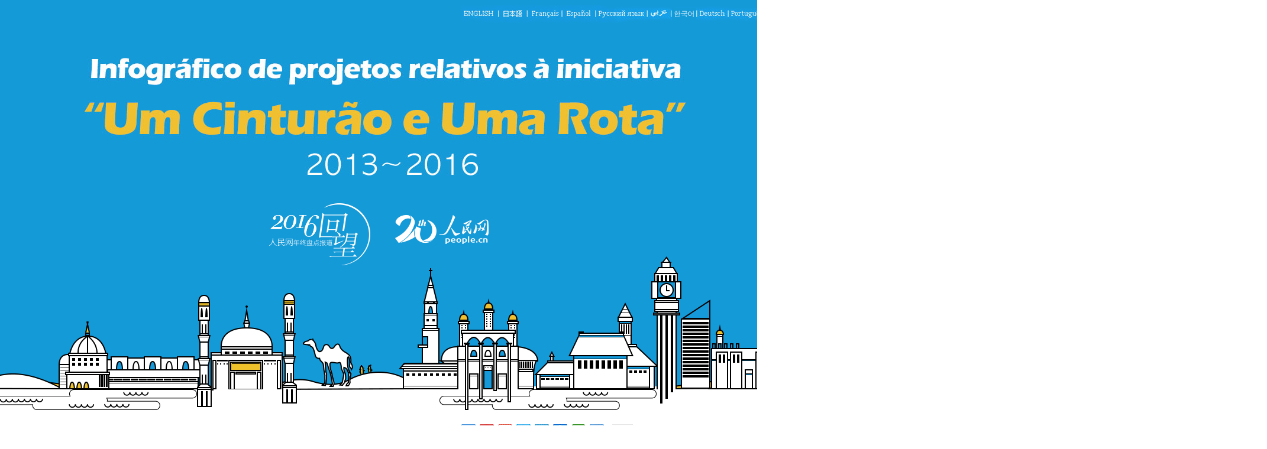

--- FILE ---
content_type: text/html
request_url: http://portuguese.people.com.cn/309811/313189/index.html
body_size: 6717
content:
<!DOCTYPE html>
<html lang="en">
<head>
	<meta http-equiv="content-type" content="text/html;charset=UTF-8"/>
	<meta http-equiv="Content-Type" content="text/html; charset=utf-8" />
	<meta http-equiv="X-UA-Compatible" content="IE=edge,chrome=1" />
	<meta http-equiv="Content-Language" content="utf-8" />
	<meta content="all" name="robots" />
	<title>Infográfico dos projetos relativos à iniciativa “Um Cinturão e Uma Rota”</title>
<meta name="description" content="" />
<meta name="keywords" content="" />
<meta name="filetype" content="1" />
<meta name="publishedtype" content="1" />
<meta name="pagetype" content="2" />
<meta name="catalogs" content="F_313189" />
	<meta name="renderer" content="webkit">
	<meta http-equiv="X-UA-Compatible" content="IE=edge,chrome=1" />
	<meta http-equiv="imagetoolbar" content="no">
	<meta name="viewport" content="width=device-width,minimum-scale=1.0,maximum-scale=1.0,user-scalable=no">

	<link rel="stylesheet" type="text/css" href="http://world.people.com.cn/img/MAIN/2016/12/117057/css/reset.css">
	<link rel="stylesheet" type="text/css" href="http://world.people.com.cn/img/MAIN/2016/12/117057/css/style.css">
    <link rel="stylesheet" type="text/css" href="http://world.people.com.cn/img/MAIN/2016/12/117057/css/style_f.css">
    <style type="text/css">
.mainwrap .con4 .w .listwrap .lis .list {
    height: auto;
    min-height: 333px;
}
.mainwrap .con4 .w .listwrap .lis .flip .front{
	font-size:24px;	
}
.mainwrap .con5 .wm .lis {
    height: auto;
    min-height: 635px;
}
.mainwrap .con5 .wm .lis.m{
	position: relative;	
}
.mainwrap .con5 .wm .lis.m img{
	position: absolute;
	bottom: 0px;
	left: 0px;
}
	</style>

	<script type="text/javascript" src="http://tools.people.cn/libs/jquery/1.11.1/jquery-1.11.1.min.js"></script>
	<script type="text/javascript" src="http://world.people.com.cn/img/MAIN/2016/12/117057/js/prefixfree.min.js"></script>
    
    <script type="text/javascript" src="/img/MAIN/2016/12/117057/js/main_f.js"></script>
	
</head>
<body>
	<div class="mainwrap ww">
		<div class="con con1 ww">

			<div class="w nsl">
				<div class="lang">
					<img src="http://world.people.com.cn/img/MAIN/2016/12/117057/images/c1/lang.png" alt="" usemap="#Map">
<map name="Map">
  <area shape="rect" coords="4,3,59,27" target="_blank" href="http://en.people.cn/102775/313196/index.html">
  <area shape="rect" coords="63,4,109,26" target="_blank" href="http://j.people.com.cn/94474/312461/313190/index.html">
  <area shape="rect" coords="113,3,167,26" target="_blank" href="http://french.peopledaily.com.cn/31966/313188/index.html">
  <area shape="rect" coords="175,3,222,27" target="_blank" href="http://spanish.peopledaily.com.cn/32001/313193/index.html">
  <area shape="rect" coords="228,3,310,26" target="_blank" href="http://russian.people.com.cn/31857/313197/index.html">
  <area shape="rect" coords="316,3,350,27" target="_blank" href="http://arabic.people.com.cn/312382/313195/index.html">
  <area shape="rect" coords="355,3,398,27" target="_blank" href="http://kr.people.com.cn/204015/313192/index.html">
  <area shape="rect" coords="402,2,447,28" target="_blank" href="http://german.people.com.cn/209146/313194/index.html">
  <area shape="rect" coords="454,3,514,27" target="_blank" href="http://portuguese.people.com.cn/309811/313189/index.html">
</map>
				</div>
				<img src="http://world.people.com.cn/img/MAIN/2016/12/117057/images/c1/banner_p.jpg" alt=""><br/><br/>
				<img src="http://world.people.com.cn/img/MAIN/2016/12/117057/images/c1/p3.png" alt=""><br/>
			</div>

			

		</div>
		<div class="con con2 ww">
        	<div class="w share1">
				<div class="bdsharebuttonbox"><a href="#" class="bds_more" data-cmd="more"></a><a href="#" class="bds_people" data-cmd="people" title="分享到人民微博"></a><a href="#" class="bds_tsina" data-cmd="tsina" title="分享到新浪微博"></a><a href="#" class="bds_qzone" data-cmd="qzone" title="分享到QQ空间"></a><a href="#" class="bds_tqq" data-cmd="tqq" title="分享到腾讯微博"></a><a href="#" class="bds_renren" data-cmd="renren" title="分享到人人网"></a><a href="#" class="bds_weixin" data-cmd="weixin" title="分享到微信"></a><a href="#" class="bds_mshare" data-cmd="mshare" title="分享到一键分享"></a><a class="bds_count" data-cmd="count"></a></div>
<script>window._bd_share_config={"common":{"bdSnsKey":{},"bdText":"","bdMini":"2","bdMiniList":false,"bdPic":"","bdStyle":"0","bdSize":"24"},"share":{}};with(document)0[(getElementsByTagName('head')[0]||body).appendChild(createElement('script')).src='http://bdimg.share.baidu.com/static/api/js/share.js?v=89860593.js?cdnversion='+~(-new Date()/36e5)];
</script>
			</div>
			<div class="w">
				<H3 align=left><FONT face=impact>NOTA:</FONT></H3>
<P align=left>A 7 de setembro de 2013, o presidente da China, Xi Jinping, mencionou pela primeira vez a conceção do cinturão econômico da Rota da Seda, quando discursava na Universidade Nazarbayev, no Cazaquistão.</P>
<P align=left>No dia 3 de outubro do mesmo ano, o líder chinês apresentou o conceito de Rota da Seda Marítima do século XXI, ao fazer uma palestra no congresso nacional da Indonésia.</P>
<P align=left>Em 2014, a China elaborou o programa de “Um Cinturão e Uma Rota”, lançando em 2015 dois documentos sobre a perspectiva e ação relativas que constituem o planejamento de alto nível para a construção da iniciativa “Um Cinturão e Uma Rota”.</P>
<P align=left>No decorrer dos últimos três anos, o governo chinês cumpriu o plano com êxitos reconhecidos, apresentou os documentos de perspectiva e ação, e designou três ministérios para a implementação da iniciativa.</P>
			</div>

			<div class="team">
				
			</div>

			<div class="arrow">
			</div>

			<div class="wavewrap">
				<div class="wave wave1"></div>
				<div class="wave wave2"></div>
				<div class="wave wave3"></div>
				<div class="wave wave4"></div>
				<div class="wave wave5"></div>
				<div class="wave wave6"></div>
				<div class="boatwrap">
					<div class="boat"></div>
				</div>
			</div>
		</div>
		<div id="con3" class="con con3 ww">
			<div class="w">
				<h2>Ásia Central</h2>
				<div class="cont cf">
					<div class="l fl">
						<div class="list cf">
							<img class="fl mr10" src="http://world.people.com.cn/img/MAIN/2016/12/117057/images/c3/p1.jpg" alt="">
							<div class="fl" style="width:310px;">
							 	<P><FONT size=5><STRONG>Cazaquistão</STRONG></FONT></P>
<P>A primeira fase do projeto da base de cooperação de logística China-Cazaquistão, foi iniciada em maio de 2014.</P>
							</div>
						</div>
						<div class="list cf list2">
							<div class="fl mr10" style="width:300px;">
							 	<P><FONT size=5><STRONG>Tajiquistão</STRONG></FONT></P>
<P>O projeto ferroviário Vakhdat-Yovon, do Tajiquistão foi iniciado em maio de 2015.<BR></P>
							</div>
							<img class="fl " src="http://world.people.com.cn/img/MAIN/2016/12/117057/images/c3/p2.jpg" alt="">
						</div>
						<div class="list cf">
							<img class="fl mr10" src="http://world.people.com.cn/img/MAIN/2016/12/117057/images/c3/p3.jpg" alt="">
							<div class="fl" style="width:290px;">
							 	<P><STRONG><FONT size=5>Uzbequistão</FONT></STRONG></P>
<P>Foi concluído em fevereiro de 2016 o Túnel Kamchiq do Uzbequistão, com uma extensão de 19,26 quilômetros, sendo o mais longo da Ásia Central.<BR></P>
							</div>
						</div>
					</div>
					<div class="r fr">
						<div class="list cf">
							<P><STRONG><FONT size=5>Gasoduto China-Ásia Central</FONT></STRONG></P>
<P>Foi concluída em junho de 2014 a Linha C do Gasoduto China-Ásia Central.</P>
							<img class="mt10" src="http://world.people.com.cn/img/MAIN/2016/12/117057/images/c3/p4.jpg" alt="">
						</div>
						<div class="list cf list5">
							<img class="fl mr10" src="http://world.people.com.cn/img/MAIN/2016/12/117057/images/c3/p5.jpg" alt="">
							<div class="fl" style="width:190px;">
							 	<P><FONT size=5><STRONG>Quirguistão</STRONG></FONT></P>
<P>O projeto de reconstrução da Central Térmica de Bishkek foi iniciado em maio de 2014.</P>
							</div>
						</div>
					</div>
				</div>
			</div>
			<div class="trainwrap">
				<div class="train"></div>
			</div>
		</div>
		<div id="con4" class="con con4 ww">
			<div class="w">
				<h2>Sudeste Asiático</h2>
				<div class="listwrap cf">		

					<div class="l lis">
						<div class="list ww">
							<DIV class=flip>
<DIV class=front>Myanmar</DIV>
<DIV class=back><IMG alt="" src="http://world.people.com.cn/img/MAIN/2016/12/117057/images/c4/p1.jpg"></DIV></DIV>
<P><FONT size=2>Em setembro de 2013, a construção do gasoduto China-Myanmar foi concluída.<BR>Em janeiro de 2015, a edificação do oleoduto China-Myanmar foi terminada.<BR></FONT></P>
						</div>
						<div class="list ww">
							<DIV class=flip>
<DIV class=front>Tailândia</DIV>
<DIV class=back><IMG alt="" src="http://world.people.com.cn/img/MAIN/2016/12/117057/images/c4/p5.jpg"></DIV></DIV>
<P><FONT size=2>Em dezembro de 2015, começou a construção da Ferrovia China-Tailândia.<BR></FONT></P>
						</div>
					</div>



					<div class="m lis">
						<div class="list ww">
							<DIV class=flip>
<DIV class=front>Vietnã</DIV>
<DIV class=back><IMG alt="" src="http://world.people.com.cn/img/MAIN/2016/12/117057/images/c4/p4.jpg"></DIV></DIV>
<P><FONT size=2>Em abril de 2015, a construção da usina elétrica de Hai Duong foi iniciada.<BR>Em julho de 2015, começou a edificação do projeto da usina a carvão de Vinh Tan.<BR>Em setembro de 2015, a construção da usina hidrelétrica de Vinh Ha foi concluída. </FONT></P>
						</div>
						<div class="list ww ">
							<DIV class=flip>
<DIV class=front>Indonésia</DIV>
<DIV class=back><IMG alt="" src="http://world.people.com.cn/img/MAIN/2016/12/117057/images/c4/p2.jpg"></DIV></DIV>
<P><FONT size=2>Em janeiro de 2016, foi iniciada a construção da Ferrovia de Alta Velocidade Jacarta-Bandung. </FONT></P>
						</div>
					</div>



					<div class="r lis">
						<div class="list ww">
							<DIV class=flip>
<DIV class=front>Laos</DIV>
<DIV class=back><IMG alt="" src="http://world.people.com.cn/img/MAIN/2016/12/117057/images/c4/p3.jpg"></DIV></DIV>
<P><FONT size=2>Em dezembro de 2015, começou a construção por parte do Laos da Ferrovia China-Laos. </FONT></P>
						</div>
						<div class="list ww">
							<DIV class=flip>
<DIV class=front>Camboja</DIV>
<DIV class=back><IMG alt="" src="http://world.people.com.cn/img/MAIN/2016/12/117057/images/c4/p6.jpg"></DIV></DIV>
<P><FONT size=2>Em junho de 2016, foi realizada a cerimônia de entrada de cem empresas na Zona Econômica Especial de Sihanoukville.<BR>Em outubro de 2016, o projeto de South East Asia Telecom (SEATEL) no Camboja foi incluído.<BR></FONT></P>
						</div>
					</div>
				</div>
			</div>
		</div>
		<div id="con5" class="con con5">
			<h2>Ásia Meridional</h2>
			<div class="wm cf">
				<div class="l lis">
					<img src="http://world.people.com.cn/img/MAIN/2016/12/117057/images/c5/p1.jpg" alt="">
					<h3>Paquistão</h3>
					<p>Em janeiro de 2016, o Projeto da Construção da Usina Hidrelétrica de Karot foi iniciado.</p>
				<p>
					Em novembro de 2016, o porto de Gwadar no Paquistão se abriu à navegação, ligando os países ao longo do corredor econômico China-Paquistão.				</p>
				</div>
				<div class="m lis">
					<h3>Sri Lanka</h3>
						<p>
							Em agosto de 2016, uma empresa chinesa iniciou a reabilitação do porto de Hambantota, um ponto muito importante na Rota Marítima da Seda.<br/>

O projeto inclui a construção de oito cais, possibilitando a atracação de navios até 100 mil toneladas.<br/>
					
						</p>						
					<img src="http://world.people.com.cn/img/MAIN/2016/12/117057/images/c5/p2.jpg" alt="">
				</div>
				<div class="r lis">
					<img src="http://world.people.com.cn/img/MAIN/2016/12/117057/images/c5/p3.jpg" alt="">
					<div class="d cf">
						<div class="txt fl">
							<h3>Bangladesh</h3>
							<p>Em agosto de 2016, o Projeto da Construção da Ponte Padma começou a ser executado.</p>
						</div>
						<img class="fr" src="http://world.people.com.cn/img/MAIN/2016/12/117057/images/c5/p4.jpg" alt="">
					</div>
				</div>
			</div>
		</div>
		<div id="con6" class="con con6">
			<div class="wm clearfix">
				<h2>Médio Oriente</h2>
				<div class="ojdt fl">
					<div class="jdtWrap">
						<div class="container cf">
							<div class="slide"><a href="javascript:;"><img src="http://world.people.com.cn/img/MAIN/2016/12/117057/images/c6/p2_f.jpg?v=2" alt="" /><span></span><em>Refinaria Yanbu Aramco-Sinopec</em></a></div>
<div class="slide"><a href="javascript:;"><img src="http://world.people.com.cn/img/MAIN/2016/12/117057/images/c6/p1_f.jpg?v=2" alt="" /><span></span><em>Construção do segmento Baroud, das linhas transmissoras de Borolus-Itay</em></a></div>
						</div>
						<div class="pagination cf noselect">
						</div>
					</div>
				</div>
				
				<script type="text/javascript">
					var jdt = new wqz.jdt(".jdtWrap",{
						tansition: "1s"
					})
				</script>	
				<div class="txt fl">
					<div class="text">				
						<h3>Arábia Saudita</h3>
						<p>Em janeiro de 2016, a refinaria Yanbu Aramco-Sinopec entrou em funcionamento, considerado o maior projeto de investimento da China na Arábia Saudita.</p>
						<h3>Egito</h3>	
						<p>
							Em julho de 2016, foi iniciada a construção do segmento Baroud, das linhas transmissoras de Borolus-Itay, enquadrada no projeto de Linhas de Transmissão de 500 kV de EETC (EETC Project), o primeiro contrato assinado dentro do enquadramento da cooperação da capacidade industrial sino-egípcia.			
						</p>
					</div>
				</div>
			</div>
		</div>
		<div id="con7" class="con con7">	
			<div class="w">
				<h2>África</h2>
				<div class="content">
					<div class="l fl">
						<div class="lu">
							<H3>Quênia</H3>
<P align=left><FONT size=2>Em janeiro de 2015, foi iniciada a construção o caminho ferroviário que liga Mombaça, o maior porto no leste africano, a Nairóbi, capital do país. A ferrovia, que tem uma distância de 480 quilômetros, foi a primeira a ser construída no último século. </FONT></P>
							<img src="http://world.people.com.cn/img/MAIN/2016/12/117057/images/c7/p1.jpg" alt="">
						</div>
						<div class="ld">
							<img src="http://world.people.com.cn/img/MAIN/2016/12/117057/images/c7/p2.jpg" alt="">
							<H3>Djibouti</H3>
<P><FONT size=2>Em julho de 2016, foi fundado em Djibouti o Silk Road International Bank, um dos projetos mais importantes da infraestrutura financeira em África no quadro do “Um Cinturão e Uma Rota”, sendo a primeira licença bancária obtida por uma instituição chinesa no continente africano. </FONT></P>
						</div>
					</div>
					<div class="r fl cf">
						<div class="ru cf">
							<div class="list cf fl" style="width:250px;">
								<H3>Nigéria</H3>
<P><FONT size=2>Em julho de 2016, entrou em funcionamento o caminho de ferro que liga Abuja, capital do país, a Kaduna, capital do estado de Kaduna, no centro-norte do país. A ferrovia, com uma distância de 1315 km, foi construída em África, pela primeira vez, conforme o critério chinês. </FONT></P>
							</div>
							<img class="mt10 fr" src="http://world.people.com.cn/img/MAIN/2016/12/117057/images/c7/p3.jpg" alt="">
						</div>
						<div class="rd cf">
							<img class="mt10 " src="http://world.people.com.cn/img/MAIN/2016/12/117057/images/c7/p4.jpg" alt="">
							<div class="list cf ">
								<H3>Etiópia – Djibouti</H3>
<P><FONT size=2>A 5 de outubro de 2016, entrou em funcionamento o caminho de ferro que liga Adis Abeba, capital da Etiópia, a Djibouti, capital da República de Djibouti.<BR>Foi a primeira ferrovia elétrica construída pela empresa chinesa no ultramar, utilizando critérios e equipamento da China. </FONT></P>
							</div>
							
						</div>
					</div>
				</div>
			</div>
			<div class="trainwrap">
					<img src="http://world.people.com.cn/img/MAIN/2016/12/117057/images/c7/t1.png" alt="" class="train train1">
					<img src="http://world.people.com.cn/img/MAIN/2016/12/117057/images/c7/t2.png" alt="" class="train train2">
					<img src="http://world.people.com.cn/img/MAIN/2016/12/117057/images/c7/t3.png" alt="" class="train train3">
			</div>
		</div>
		<div id="con8" class="con con8 www">
				<div class="w">
					<h2>Europa Ⅰ</h2>
					<div class="txtwrap clearfix">
						<div id="epu" class="txt cf">
							<div class="l lis fl">
								<div class="list cf">
									<div class="fl ru mr10">
										<H3>Rússia</H3>
<P>Em junho de 2015, foi assinado o projeto da ferrovia de alta velocidade Moscou-Kazan, sendo esse o primeiro projeto chinês, deste tipo de ferrovia, no exterior.<BR>Em junho de 2015, começou a construção da parte chinesa do gasoduto do leste entre a China e Rússia.</P>
									</div>
									<img class="fl " src="http://world.people.com.cn/img/MAIN/2016/12/117057/images/c8/p3.jpg" alt="">
								</div>
								<H3>16 países do centro e leste da Europa</H3>
<P>Em novembro de 2015, a China e 16 países do centro e leste da Europa elaboraram o plano a médio prazo de “cooperação 16+1”, no qual metade dos países participantes assinaram memorandos de cooperação sobre a iniciativa de “Um Cinturão e Uma Rota” com a China.<BR></P>
                                <H3>Hungria e Sérvia</H3>
<P>Em dezembro de 2015, começou a construção da parte Sérvia da ferrovia Hungria-Sérvia, a primeira ferrovia de cooperação China-Europa no continente.<BR>Em abril de 2016, a usina siderúrgica Smederevo foi comprada por uma empresa chinesa.</P>
								<div class="list cf">
									<img class="fl mr10" src="http://world.people.com.cn/img/MAIN/2016/12/117057/images/c8/p1.jpg" alt="">
									<div class="fl" style="width:630px;">
										<h3>Trem China-Europa</h3>
										<p>
											No dia 8 de junho de 2016, a ferrovia chinesa iniciou oficialmente a marca unificada “trem China-Europa”. Até agora, já foram criados mais de 1.500 trens de carga, incluídos nas linhas Chongqing-Duisburg, Chengdu-Lodz, Zhengzhou-Hamburgo, Suzhou-Varsóvia, Wuhan-Europa, Yiwu-Madrid, Erenhot-Roterdão, entre outros.										</p>
									</div>
								</div>
							</div>
						</div>
					</div>

					<h2>Europa Ⅱ</h2>
					<div class="txtwrap clearfix" style="margin-bottom:50px;">
						<div id="epu" class="txt cf">
							<div class="r lis fl">

								<h3>República Checa</h3>
								<p>
                                	Em agosto de 2016, uma empresa chinesa adquiriu uma das três maiores empresas siderúrgicas da República Checa, a ZDAS.                                </p>
                                
                                <div class="list cf xila">

									<div class="fl ru mr10">
										<h3>Grécia</h3>
										<p>
											Em agosto de 2016, uma empresa chinesa comprou a Piraeus Port Authority, da Grécia, e assumiu os direitos de gestão. 										</p>
									</div>
									<img class="fl " src="http://world.people.com.cn/img/MAIN/2016/12/117057/images/c8/p4.jpg" alt="">
								</div>

								<h3>Bielorrússia</h3>
								<p>
                                	Em setembro de 2016, o primeiro trem de cargas internacional peer-to-peer da China, que liga Lanzhou ao Parque Industrial China-Bielorrússia, entrou em operação.<br/> A construção preliminar do parque industrial China-Bielorrússia, Great Stone, e a construção de infraestruturas concernentes foram concluídas.								</p>

								<h3>Reino Unido</h3>
								<p>
                                	Em setembro de 2016, uma série de acordos de investimento da China em projetos nucleares britânicos foi assinada, e o projeto da usina de energia Hinkley Point C foi iniciado.                                </p>

								<img src="http://world.people.com.cn/img/MAIN/2016/12/117057/images/c8/p2.jpg" alt="">
							</div>
						</div>
					</div>
				</div>
				<div class="trainwrap">
					<div class="train"></div>
				</div>
			</div>
		<div id="con9"  class="con con9 ww">
			<div class="w">
				<h2>América Latina</h2>
                
				<h3>Venezuela</h3>
				<p>
	Em outubro de 2014, a China e a Venezuela assinaram o Contrato de VRSS-2, após o sucesso da entrega do VRSS-1 (Satélite de Sensoriamento Remoto de Venezuela), em setembro de 2013.					
				</p>
                
				<h3>Brasil e Peru</h3>
				<p>
					Foi iniciada em maio de 2015 um estudo sobre a viabilidade do projeto da Ferrovia Transoceânica, que liga o Brasil e o Peru, atravessando todo o continente sul-americano.		
				</p>

				<h3>Chile</h3>
				<p>
					Em maio de 2015, a China e o Chile chegaram a um acordo sobre a cooperação sino-chilena no projeto do Túnel Transoceânico.		
				</p>
				<div class="list cf">
					<img class="fl mr10" src="http://world.people.com.cn/img/MAIN/2016/12/117057/images/c9/p1.jpg" alt="">
					<div class="fl" style="width:550px;">
						<h3>Equador</h3>
						<p>
														A China concluiu em novembro de 2016 o Projeto Hidrelétrico de Coca Codo-Sinclair e inaugurou laboratório conjunto de resposta de emergências do Equador em ECU-911.						</p>
					</div>
				</div>
			</div>
			<div class="wavewrap">
				<div class="wave wave1"></div>
				<div class="wave wave2"></div>
				<div class="wave wave3"></div>
				<div class="wave wave4"></div>
				<div class="wave wave5"></div>
				<div class="wave wave6"></div>
				<div class="boatwrap">
					<div class="boat"></div>
				</div>
			</div>
		</div>
		<div id="con10"  class="con con10 ww">
			<div class="w">
				<H2>Portos informáticos</H2>
<P align=left>Em julho de 2016, a China lançou o Programa Estratégico Nacional sobre o Desenvolvimento Informatizado, de modo a promover a informatização da iniciativa “Um Cinturão e Uma Rota”, e a construção de cabos óticos subterrâneos e submarinos, a fim de elevar o nível da interconectividade internacional. <BR>A China planeja construir canais terrestres que cheguem até à Ásia Ocidental, ao litoral do Oceano Índico, e aos países do centro e leste europeu.<BR>A criação e construção de cabos submarinos faz também parte do plano, permitindo o acesso mais fácil e imediato à América, Europa e África.<BR>Outros objetivos incluem a cooperação na construção da plataforma informática China-Ásia Central, do porto informático China-ASEAN, e da Rota de Seda China – Árabe pela internet.<BR>A iniciativa objetiva não só a interconectividade de estratégias, planejamento e projeto, mas também a partilha de intelectualidade, ações e opinião públicas. </P>
			</div>
		</div>
		<div class="con con11">
			<div class="w">
				<p>人 民 网 版 权 所 有 ，未 经 书 面 授 权 禁 止 使 用</p>
				<p>Copyright &copy; 1997-2016 by www.people.com.cn. all rights reserved</p>
			</div>
		</div>
		<div class="con con12 nsl">
			<div class="w">
				<ul id="aside">
					
				</ul>
			</div>
		</div>
	</div>
</body>


<!-- 统计 -->

<script src="/css/2010tianrun/webdig_test.js" language="javascript" type="text/javascript"></script>

<!-- //统计 -->
</html>

--- FILE ---
content_type: text/css
request_url: http://world.people.com.cn/img/MAIN/2016/12/117057/css/style.css
body_size: 3509
content:
.fl {
  float: left;
}
.fr {
  float: right;
}
.hide {
  display: none !important;
}
.cf:after {
  display: block;
  clear: both;
  height: 0;
  content: ' ';
}
.cf {
  zoom: 1;
}
.ww {
  width: 100%;
}
.w {
  width: 1000px;
  margin: 0 auto;
}
.nsl {
  cursor: default;
  -webkit-user-select: none;
  /* Chrome all / Safari all */
  -moz-user-select: none;
  /* Firefox all */
  -ms-user-select: none;
  /* IE 10+ */
  user-select: none
  /* Likely future */
}
.mt10 {
  margin-top: 10px;
}
.mr {
  margin-right: 10px;
}
body {
  font-family: 'Microsoft Yahei', 'Helvetica Neue', Helvetica, Arial, 'Hiragino Sans GB', 'Heiti SC', 'WenQuanYi Micro Hei', sans-serif;
  font-size: 18px;
  overflow: hidden;
  width: 100%;
  height: 100%;
}
.mainwrap .con {
  position: relative;
}
.mainwrap .con h2 {
  font-size: 60px;
  line-height: 130px;
  text-align: center;
}
.mainwrap .con h3 {
  font-size: 30px;
  line-height: 48px;
}
.mainwrap .con1 {
  height: 694px;
  padding-top: 58px;
  background: #159ad8 url('../images/c1/p4.png') center 434px no-repeat;
}
.mainwrap .con1 .w {
  position: relative;
  text-align: center;
}
.mainwrap .con1 .w .middle {
  margin-top: 17px;
  margin-bottom: 45px;
}
.mainwrap .con1 .w .lang {
  position: absolute;
  top: -50px;
  left: 50%;
  margin-left: 210px;
  width: 520px;
  height: 32px;
}
.mainwrap .con1 .w .lang img {
  width: 100%;
}
.mainwrap .con1 .share1 {
  position: absolute;
  top: 438px;
  left: 50%;
  margin-left: 140px;
}
.mainwrap .con2 {
  height: 900px;
}
.mainwrap .con2 h3 {
  font-size: 24px;
  line-height: 50px;
  padding-top: 40px;
}
.mainwrap .con2 p {
  font-size: 20px;
  line-height: 36px;
  margin-bottom: 10px;
  text-indent: 40px;
}
.mainwrap .con2 div.team {
  width: 100%;
  margin-top: 70px;
}
.mainwrap .con2 div.team p {
  font-size: 16px;
  line-height: 26px;
  text-align: center;
  color: #0b87c1;
}
.mainwrap .con2 div.arrow {
  position: absolute;
  top: 680px;
  left: 50%;
  width: 26px;
  height: 25px;
  -webkit-animation: arrow 1s linear infinite;
          animation: arrow 1s linear infinite;
  background: url('../images/c1/arrow.png') 0 0 no-repeat;
}
.mainwrap .con2 div.wavewrap {
  position: relative;
  margin-top: 220px;
}
.mainwrap .con2 div.wavewrap .wave {
  position: relative;
  z-index: 1;
  width: 100%;
  height: 20px;
  margin-top: -10px;
  -webkit-animation: move_wave 7s linear 0s infinite;
          animation: move_wave 7s linear 0s infinite;
  background: url('../images/c2/wave.png') 0 0 repeat-x;
}
.mainwrap .con2 div.wavewrap .wave.wave2 {
  -webkit-animation-delay: 1s;
          animation-delay: 1s;
}
.mainwrap .con2 div.wavewrap .wave.wave4 {
  z-index: 3;
  -webkit-animation-delay: 1s;
          animation-delay: 1s;
}
.mainwrap .con2 div.wavewrap .wave.wave5 {
  z-index: 3;
}
.mainwrap .con2 div.wavewrap .wave.wave6 {
  z-index: 3;
  -webkit-animation-delay: 1s;
          animation-delay: 1s;
}
.mainwrap .con2 div.wavewrap .boatwrap {
  position: absolute;
  z-index: 2;
  top: -84px;
  right: -20%;
  width: 196px;
  height: 121px;
  -webkit-animation: boatwrap 50s infinite linear;
          animation: boatwrap 50s infinite linear;
}
.mainwrap .con2 div.wavewrap .boat {
  position: absolute;
  top: 0;
  left: 0;
  width: 196px;
  height: 121px;
  -webkit-transform-origin: 30% 100%;
          transform-origin: 30% 100%;
  -webkit-animation: boat 4s infinite linear;
          animation: boat 4s infinite linear;
  background: url('../images/c2/c2.png') 0 0 no-repeat;
}
.mainwrap .con3 {
  height: 800px;
  background: #fff1b9 url('../images/c3/bg.png') 130px 680px repeat-x;
}
.mainwrap .con3 .w h2 {
  font-size: 60px;
  line-height: 130px;
  text-align: center;
  color: #5e3c00;
}
.mainwrap .con3 .w .cont h3 {
  font-size: 30px;
  margin-bottom: 8px;
}
.mainwrap .con3 .w .cont p {
  font-size: 18px;
  line-height: 24px;
}
.mainwrap .con3 .w .cont .mr10 {
  margin-right: 10px;
}
.mainwrap .con3 .w .cont .l {
  width: 550px;
}
.mainwrap .con3 .w .cont .l .list2 {
  margin-top: 40px;
  margin-bottom: 40px;
}
.mainwrap .con3 .w .cont .r {
  width: 320px;
}
.mainwrap .con3 .w .cont .r .list5 {
  margin-top: 80px;
}
.mainwrap .con3 .w .cont .r .list5 h3 {
  margin-top: 30px;
}
.mainwrap .con3 .trainwrap {
  position: absolute;
  bottom: 0;
  left: 0;
  width: 100%;
  height: 50px;
  background: url('../images/c3/bg2.png') 0 45px repeat-x;
}
.mainwrap .con3 .trainwrap .train {
  position: absolute;
  top: 0;
  left: 0;
  width: 522px;
  height: 45px;
  -webkit-animation: train 14s infinite linear;
          animation: train 14s infinite linear;
  background: url('../images/c3/train.png') 0 0 no-repeat;
}
.mainwrap .con4 {
  height: 800px;
  background: #fff;
}
.mainwrap .con4 h2 {
  color: #137dac;
}
.mainwrap .con4 .w .listwrap {
  text-align: center;
}
.mainwrap .con4 .w .listwrap .lis {
  float: left;
  width: 300px;
  height: 664px;
  position: relative;
  -webkit-transform-style: preserve-3d;
          transform-style: preserve-3d;
}
.mainwrap .con4 .w .listwrap .lis .list {
  height: 313px;
  margin-bottom: 30px;
}
.mainwrap .con4 .w .listwrap .lis .list.list2 {
  width: 100%;
  position: absolute;
  left: 0;
  bottom: 0;
}
.mainwrap .con4 .w .listwrap .lis .flip {
  font-size: 30px;
  line-height: 170px;
  width: 170px;
  height: 170px;
  margin: 0 auto;
  margin-bottom: 10px;
  color: #fff;
  border-radius: 50%;
  cursor: pointer;
  -webkit-transition: all 1s;
          transition: all 1s;
  position: relative;
  -webkit-transform-style: preserve-3d;
          transform-style: preserve-3d;
  overflow: hidden;
}
.mainwrap .con4 .w .listwrap .lis .flip .front {
  position: absolute;
  top: 0;
  left: 0;
  -webkit-transition: all 0.5s;
          transition: all 0.5s;
  width: 100%;
  height: 100%;
  z-index: 9;
  background: #2fb0e7;
}
.mainwrap .con4 .w .listwrap .lis .flip .front:hover {
  background: none;
}
.mainwrap .con4 .w .listwrap .lis .flip .back {
  position: absolute;
  top: 0;
  left: 0;
  -webkit-transition: all 0.5s;
          transition: all 0.5s;
}
.mainwrap .con4 .w .listwrap .m {
  margin: 0 49px;
}
.mainwrap .con5 {
  height: 800px;
  background: #fff;
}
.mainwrap .con5 h2 {
  color: #5e3c00;
}
.mainwrap .con5 p {
  margin-bottom: 30px;
}
.mainwrap .con5 .wm {
  width: 1300px;
  margin: 0 auto;
  text-align: center;
  color: #070705;
}
.mainwrap .con5 .wm h3 {
  font-size: 30px;
  line-height: 50px;
}
.mainwrap .con5 .wm .lis {
  float: left;
  overflow: hidden;
  height: 602px;
}
.mainwrap .con5 .wm .lis.l {
  width: 417px;
  background: #fff1b9;
}
.mainwrap .con5 .wm .lis.m {
  width: 422px;
  background: #f6f2d9;
}
.mainwrap .con5 .wm .lis.m h3 {
  padding-top: 33px;
}
.mainwrap .con5 .wm .lis.m p {
  margin-bottom: 30px;
}
.mainwrap .con5 .wm .lis.r {
  width: 455px;
  background: #ffd785;
}
.mainwrap .con5 .wm .lis.r h3 {
  padding-top: 33px;
}
.mainwrap .con5 .wm .lis.r .d {
  position: relative;
  top: -5px;
  left: 0;
}
.mainwrap .con5 .wm .lis.r .d .txt {
  width: 220px;
  text-align: center;
}
.mainwrap .con6 {
  height: 800px;
  background: #0487c7 url('../images/c6/bg.jpg') 0 0 repeat-x;
}
.mainwrap .con6 .wm {
  width: 1260px;
  margin: 0 auto;
}
.mainwrap .con6 .wm h2 {
  padding-top: 60px;
  color: #fff;
}
.mainwrap .con6 .wm .ojdt {
  width: 656px;
  height: 454px;
}
.mainwrap .con6 .wm .txt {
  width: 600px;
  height: 410px;
  margin-top: 22px;
  text-align: center;
  background: #ffffff url('../images/c6/bg2.png') 187px 275px no-repeat;
}
.mainwrap .con6 .wm .txt h3 {
  font-size: 30px;
  margin-bottom: 10px;
  padding-top: 30px;
}
.mainwrap .con6 .wm .txt .text {
  width: 476px;
  height: 100%;
}
.mainwrap .con7 {
  font-size: 18px;
  height: 1130px;
  background: #fff;
}
.mainwrap .con7 h2 {
  color: #5e3c00;
}
.mainwrap .con7 h3 {
  font-size: 30px;
}
.mainwrap .con7 p {
  margin-top: 10px;
  margin-bottom: 10px;
}
.mainwrap .con7 .w .content {
  width: 100%;
  height: 680px;
}
.mainwrap .con7 .w .content .l {
  overflow: hidden;
  width: 476px;
  height: 100%;
}
.mainwrap .con7 .w .content .l .lu {
  margin-bottom: 35px;
  text-align: center;
}
.mainwrap .con7 .w .content .l .ld {
  width: 100%;
  height: 370px;
  background: #f9e9aa;
}
.mainwrap .con7 .w .content .l .ld img {
  margin-left: 40px;
}
.mainwrap .con7 .w .content .l .ld h3,
.mainwrap .con7 .w .content .l .ld p {
  padding-left: 101px;
}
.mainwrap .con7 .w .content .r {
  position: relative;
  overflow: hidden;
  width: 524px;
  height: 100%;
}
.mainwrap .con7 .w .content .r .ru {
  width: 100%;
  height: 274px;
  margin-top: 26px;
  padding-top: 50px;
  background: #fac76d;
}
.mainwrap .con7 .w .content .r .ru .list {
  margin-left: 20px;
}
.mainwrap .con7 .w .content .r .rd {
  position: relative;
}
.mainwrap .con7 .w .content .r .rd img {
  position: absolute;
  top: 111px;
  left: 311px;
}
.mainwrap .con7 .w .content .r .rd .list {
  position: absolute;
  top: 181px;
  left: 43px;
}
.mainwrap .con7 .luotuowrap {
  position: absolute;
  bottom: 0;
  left: 50%;
  overflow: hidden;
  width: 1920px;
  height: 300px;
  margin-left: -960px;
}
.mainwrap .con7 .luotuowrap img {
  position: absolute;
  top: 150px;
  left: 0;
}
.mainwrap .con7 .luotuowrap .bg1 {
  -webkit-animation: shamo 5s linear 0s infinite;
          animation: shamo 5s linear 0s infinite;
}
.mainwrap .con7 .luotuowrap .bg2 {
  -webkit-animation: shamo 8s linear 0s infinite;
          animation: shamo 8s linear 0s infinite;
}
.mainwrap .con7 .luotuowrap .bg3 {
  top: 56px;
  left: 50%;
  margin-left: -600px;
}
.mainwrap .con8 {
  height: 1910px;
  text-align: center;
  background: #d5f1fd;
}
.mainwrap .con8 .w {
  position: relative;
}
.mainwrap .con8 .w .ru {
  width: 460px;
}
.mainwrap .con8 .w h2 {
  color: #0072a6;
}
.mainwrap .con8 .w .arrowwrap {
  position: absolute;
  top: 41px;
  left: 310px;
  width: 375px;
  height: 55px;
}
.mainwrap .con8 .w .arrowwrap div {
  width: 52px;
  height: 52px;
  cursor: pointer;
}
.mainwrap .con8 .w .arrowwrap div.l {
  background: url('../images/c8/l.jpg') 0 0 no-repeat;
}
.mainwrap .con8 .w .arrowwrap div.r {
  background: url('../images/c8/r.jpg') 0 0 no-repeat;
}
.mainwrap .con8 .w .arrowwrap div.active {
  opacity: .5;
  -ms-filter: "progid:DXImageTransform.Microsoft.Alpha(Opacity=50)";
}
.mainwrap .con8 .w .txtwrap {
  position: relative;
  overflow: hidden;
  width: 100%;
  height: 730px;
  margin-bottom: 150px;
}
.mainwrap .con8 .w .txtwrap #epu {
  position: absolute;
  top: 0;
  left: 0;
  width: 2002px;
  -webkit-transition: all 1s;
          transition: all 1s;
}
.mainwrap .con8 .w .txtwrap #epu div.lis {
  width: 1000px;
  height: 100%;
}
.mainwrap .con8 .w .txtwrap #epu div.lis .list {
  padding-left: 100px;
  text-align: left;
  margin-top: 50px;
}
.mainwrap .con8 .w .txtwrap #epu div.lis .list .mr10 {
  margin-right: 10px;
}
.mainwrap .con8 .w .txtwrap #epu div.lis .list h3 {
  margin-top: 0;
}
.mainwrap .con8 .w .txtwrap #epu h3 {
  margin-top: 30px;
  margin-bottom: 10px;
}
.mainwrap .con8 .w .txtwrap #epu .r img {
  margin-top: 30px;
}
.mainwrap .con8 .trainwrap {
  position: absolute;
  top: 900px;
  left: 0;
  width: 100%;
  height: 50px;
  background: url('../images/c3/bg2.png') 0 45px repeat-x;
}
.mainwrap .con8 .trainwrap .train {
  position: absolute;
  top: 0;
  right: -40%;
  width: 522px;
  height: 45px;
  -webkit-animation: train2 18s infinite linear;
          animation: train2 18s infinite linear;
  background: url('../images/c8/train.png') 0 0 no-repeat;
}
.mainwrap .con9 {
  height: 900px;
  text-align: center;
}
.mainwrap .con9 .w h2 {
  line-height: 150px;
  padding-top: 50px;
  color: #59c9ad;
}
.mainwrap .con9 .w h3 {
  line-height: 50px;
  margin-top: 10px;
  margin-bottom: 10px;
}
.mainwrap .con9 .w p {
  line-height: 26px;
}
.mainwrap .con9 .w .list {
  margin-top: 50px;
  padding-left: 130px;
  text-align: left;
}
.mainwrap .con9 .w .list .mr10 {
  margin-right: 10px;
}
.mainwrap .con9 div.wavewrap {
  position: relative;
  margin-top: 108px;
}
.mainwrap .con9 div.wavewrap .wave {
  position: relative;
  z-index: 1;
  width: 100%;
  height: 20px;
  margin-top: -10px;
  -webkit-animation: move_wave 7s linear 0s infinite;
          animation: move_wave 7s linear 0s infinite;
  background: url('../images/c2/wave.png') 0 0 repeat-x;
}
.mainwrap .con9 div.wavewrap .wave.wave2 {
  -webkit-animation-delay: 1s;
          animation-delay: 1s;
}
.mainwrap .con9 div.wavewrap .wave.wave4 {
  z-index: 3;
  -webkit-animation-delay: 1s;
          animation-delay: 1s;
}
.mainwrap .con9 div.wavewrap .wave.wave5 {
  z-index: 3;
}
.mainwrap .con9 div.wavewrap .wave.wave6 {
  z-index: 3;
  -webkit-animation-delay: 1s;
          animation-delay: 1s;
}
.mainwrap .con9 div.wavewrap .boatwrap {
  position: absolute;
  z-index: 2;
  top: -62px;
  left: -20%;
  width: 210px;
  height: 121px;
  -webkit-animation: boatwrap2 50s infinite linear;
          animation: boatwrap2 50s infinite linear;
}
.mainwrap .con9 div.wavewrap .boat {
  position: absolute;
  top: 0;
  left: 0;
  width: 210px;
  height: 121px;
  -webkit-transform-origin: 30% 100%;
          transform-origin: 30% 100%;
  -webkit-animation: boat2 4s infinite linear;
          animation: boat2 4s infinite linear;
  background: url('../images/c9/c2.png') 0 0 no-repeat;
}
.mainwrap .con10 {
  height: 674px;
  background: #68c1ed;
}
.mainwrap .con10 .w {
  height: 100%;
  text-align: center;
  background: url('../images/c10/bg.jpg') 0 0 no-repeat;
}
.mainwrap .con10 .w h2 {
  line-height: 170px;
  padding-top: 30px;
  color: #fff;
}
.mainwrap .con10 .w p {
  line-height: 36px;
  color: #fff;
}
.mainwrap .con11 {
  height: 286px;
  background: #fff;
  text-align: center;
  padding-top: 100px;
}
.mainwrap .con11 p {
  font-family: "宋体", "songti";
  font-size: 12px;
  line-height: 24px;
}
.mainwrap .con12 .w {
  position: relative;
}
.mainwrap .con12 .w #aside {
  position: fixed;
  left: 50%;
  margin-left: 647px;
  top: 160px;
  width: 60px;
  height: 460px;
  z-index: 999;
}
.mainwrap .con12 .w #aside li {
  width: 48px;
  height: 48px;
  border-radius: 50%;
  background: #fff;
  border: 1px solid #000;
  font-size: 12px;
  text-align: center;
  line-height: 48px;
  margin-bottom: 10px;
  cursor: pointer;
  -webkit-transition: all 0.2s ;
          transition: all 0.2s ;
}
.mainwrap .con12 .w #aside li.active {
  background: #f0c030;
  color: #fff;
}
.mainwrap .con12 .w .code {
  position: fixed;
  top: 670px;
  right: 0;
  margin-left: 600px;
  width: 100px;
  height: 100px;
  z-index: 999;
}
.mainwrap .con12 .w .code img {
  width: 100%;
}
.jdtWrap {
  position: relative;
  overflow: hidden;
  width: 100%;
  height: 100%;
}
.jdtWrap .container {
  position: absolute;
  top: 0;
  left: 0;
  width: 3000px;
}
.jdtWrap .container .slide {
  float: left;
  width: 656px;
  height: 454px;
}
.jdtWrap .container .slide a {
  display: block;
  width: 100%;
  height: 100%;
}
.jdtWrap .container .slide a img {
  width: 100%;
  height: 100%;
}
.jdtWrap .pagination {
  position: absolute;
  right: 10px;
  bottom: 10px;
}
.jdtWrap .pagination span {
  font-family: verdana;
  font-size: 16px;
  line-height: 22px;
  display: inline-block;
  width: 22px;
  height: 22px;
  margin-right: 3px;
  cursor: pointer;
  text-align: center;
  color: #55a699;
  background: #fff;
}
.jdtWrap .pagination span.active {
  color: #fff;
  background: #55a699;
}
@-webkit-keyframes arrow {
  0% {
    -webkit-transform: translate(0px, 0px);
            transform: translate(0px, 0px);
    opacity: 1;
    -ms-filter: "progid:DXImageTransform.Microsoft.Alpha(Opacity=100)";
  }
  100% {
    -webkit-transform: translate(0px, 20px);
            transform: translate(0px, 20px);
    opacity: .2;
    -ms-filter: "progid:DXImageTransform.Microsoft.Alpha(Opacity=20)";
  }
}
@keyframes arrow {
  0% {
    -webkit-transform: translate(0px, 0px);
            transform: translate(0px, 0px);
    opacity: 1;
    -ms-filter: "progid:DXImageTransform.Microsoft.Alpha(Opacity=100)";
  }
  100% {
    -webkit-transform: translate(0px, 20px);
            transform: translate(0px, 20px);
    opacity: .2;
    -ms-filter: "progid:DXImageTransform.Microsoft.Alpha(Opacity=20)";
  }
}
@-webkit-keyframes move_wave {
  0% {
    -webkit-transform: rotateZ(0deg) translate3d(0, 3px, 0) rotateZ(0deg);
    transform: rotateZ(0deg) translate3d(0, 3px, 0) rotateZ(0deg);
  }
  100% {
    -webkit-transform: rotateZ(360deg) translate3d(0, 3px, 0) rotateZ(-360deg);
    transform: rotateZ(360deg) translate3d(0, 3px, 0) rotateZ(-360deg);
  }
}
@keyframes move_wave {
  0% {
    -webkit-transform: rotateZ(0deg) translate3d(0, 3px, 0) rotateZ(0deg);
    transform: rotateZ(0deg) translate3d(0, 3px, 0) rotateZ(0deg);
  }
  100% {
    -webkit-transform: rotateZ(360deg) translate3d(0, 3px, 0) rotateZ(-360deg);
    transform: rotateZ(360deg) translate3d(0, 3px, 0) rotateZ(-360deg);
  }
}
@-webkit-keyframes boat {
  0% {
    -webkit-transform: rotate(0deg);
    transform: rotate(0deg);
  }
  20% {
    -webkit-transform: rotate(-3deg);
    transform: rotate(-3deg);
  }
  50% {
    -webkit-transform: rotate(0deg);
    transform: rotate(0deg);
  }
  80% {
    -webkit-transform: rotate(3deg);
    transform: rotate(3deg);
  }
  100% {
    -webkit-transform: rotate(0deg);
    transform: rotate(0deg);
  }
}
@keyframes boat {
  0% {
    -webkit-transform: rotate(0deg);
    transform: rotate(0deg);
  }
  20% {
    -webkit-transform: rotate(-3deg);
    transform: rotate(-3deg);
  }
  50% {
    -webkit-transform: rotate(0deg);
    transform: rotate(0deg);
  }
  80% {
    -webkit-transform: rotate(3deg);
    transform: rotate(3deg);
  }
  100% {
    -webkit-transform: rotate(0deg);
    transform: rotate(0deg);
  }
}
@-webkit-keyframes boatwrap {
  0% {
    right: -20%;
  }
  100% {
    right: 120%;
  }
}
@keyframes boatwrap {
  0% {
    right: -20%;
  }
  100% {
    right: 120%;
  }
}
@-webkit-keyframes boat2 {
  0% {
    -webkit-transform: rotate(0deg);
    transform: rotate(0deg);
  }
  20% {
    -webkit-transform: rotate(3deg);
    transform: rotate(3deg);
  }
  50% {
    -webkit-transform: rotate(0deg);
    transform: rotate(0deg);
  }
  80% {
    -webkit-transform: rotate(-3deg);
    transform: rotate(-3deg);
  }
  100% {
    -webkit-transform: rotate(0deg);
    transform: rotate(0deg);
  }
}
@keyframes boat2 {
  0% {
    -webkit-transform: rotate(0deg);
    transform: rotate(0deg);
  }
  20% {
    -webkit-transform: rotate(3deg);
    transform: rotate(3deg);
  }
  50% {
    -webkit-transform: rotate(0deg);
    transform: rotate(0deg);
  }
  80% {
    -webkit-transform: rotate(-3deg);
    transform: rotate(-3deg);
  }
  100% {
    -webkit-transform: rotate(0deg);
    transform: rotate(0deg);
  }
}
@-webkit-keyframes boatwrap2 {
  0% {
    left: -20%;
  }
  100% {
    left: 120%;
  }
}
@keyframes boatwrap2 {
  0% {
    left: -20%;
  }
  100% {
    left: 120%;
  }
}
@-webkit-keyframes train {
  0% {
    left: -40%;
  }
  100% {
    left: 140%;
  }
}
@keyframes train {
  0% {
    left: -40%;
  }
  100% {
    left: 140%;
  }
}
@-webkit-keyframes train2 {
  0% {
    right: -40%;
  }
  100% {
    right: 140%;
  }
}
@keyframes train2 {
  0% {
    right: -40%;
  }
  100% {
    right: 140%;
  }
}
@-webkit-keyframes shamo {
  0% {
    top: 130px;
  }
  50% {
    top: 100px;
  }
  100% {
    top: 130px;
  }
}
@keyframes shamo {
  0% {
    top: 130px;
  }
  50% {
    top: 100px;
  }
  100% {
    top: 130px;
  }
}

/*20161222*/
.mainwrap .con3 div.cont { width:900px; margin:0 auto;}

.mainwrap .con1 .share1 {
    top: 710px;
}

.mainwrap .con2 .share1 {
  position: absolute;
  top: 18px;
  left: 50%;
  margin-left: 140px;
}

.mainwrap .con4 .w .listwrap .lis .flip{
	line-height: 100%;
}
.mainwrap .con4 .w .listwrap .lis .flip .front {
  top: 125px;
  width: 100%;
  height: 20%;
  background: none;
}
.mainwrap .con4 .w .listwrap .lis .flip .front:hover {
  background: none;
}

.mainwrap .con8 .w .txtwrap #epu div.lis .list img{
	margin-top:0px;
}
.mainwrap .con8 .w .txtwrap{
	margin-bottom:140px;
}
.mainwrap .con8 .w .txtwrap #epu div.lis .xila{
    padding-left:170px;	
}
.mainwrap .con8 .w .txtwrap #epu div.lis .xila h3{
	text-align:center;
}
.mainwrap .con8 .w .txtwrap #epu div.lis .xila .ru{
	width:420px;
}
.mainwrap .con1 .w .lang {
    position: absolute;
    top: -50px;
    left: 50%;
    margin-left: 140px;
    width: 520px;
    height: 32px;
}

.mainwrap .con4 .w .listwrap .lis .list_yn .flip .front {
    top: 95px;
    width: 100%;
    height: 40%;
    background: none;
}

.mainwrap .con4 .w .listwrap .lis .flip a:link,
.mainwrap .con4 .w .listwrap .lis .flip a:hover,
.mainwrap .con4 .w .listwrap .lis .flip a:visited{ color:#fff;}

/*20161229wang*/
.mainwrap .con8 .trainwrap .train {
    position: absolute;
    top: 5px;
    right: -40%;
    width: 522px;
    height: 45px;
    -webkit-animation: train2 26s infinite linear;
    animation: train2 26s infinite linear;
}

.mainwrap .con2 div.wavewrap .boat {
	position: absolute;
	top: 0px;
	left: 0;
  width: 196px;
  height: 121px;
  -webkit-transform-origin: 30% 100%;
      -ms-transform-origin: 30% 100%;
          transform-origin: 30% 100%;
  -webkit-animation: boat 4s infinite linear;
          animation: boat 4s infinite linear;
  background: url('../images/c2/c2.png?=3') 0 0 no-repeat;
}

.mainwrap .con7{
	height: 1230px;
}
.mainwrap .con7 .trainwrap{
	position: absolute;
	bottom: 0;
	left: 0;
	width: 100%;
	height: 300px;
    overflow: hidden;
    background: url("../images/c7/tbg.png") 145px 0  repeat-x;
}
.mainwrap .con7 .trainwrap .train{
	position: absolute;
	animation: train3 10s linear infinite;
}

.mainwrap .con7 .trainwrap .train.train1{
	top: 130px;
	left: -20%;
	z-index: 30;
	animation-duration: 15s;
}

.mainwrap .con7 .trainwrap .train.train2{
	top: 110px;
	left: -20%;
	z-index: 20;
	animation-duration: 10s;
}

.mainwrap .con7 .trainwrap .train.train3{
	top: 90px;
	left: -20%;
	z-index: 10;
	animation-duration: 7s;
}
@keyframes train3 {
	0% {
		left: -20%;
	}
	100% {
		left: 120%;
	}
}
/*20161229wang end*/

--- FILE ---
content_type: text/css
request_url: http://world.people.com.cn/img/MAIN/2016/12/117057/css/style_f.css
body_size: 630
content:
	.mainwrap .con2 {
    	height: auto;
	}
	.mainwrap .con2 div.arrow {
		top: auto;
		bottom: 170px;
		z-index: 999;
	}
	.mainwrap .con3{ 
		height:auto;
		padding-bottom: 180px;
		background-position: 130px bottom;
	}
	.mainwrap .con4 {
    	height: auto;
	}
	.mainwrap .con4 .w .listwrap .lis {
		width: 300px;
		height: auto;
	}
	.mainwrap .con4 .w .listwrap .lis .list {
		height: auto;
		min-height: 313px;
	}
	.mainwrap .con5 {
		height: auto;
		padding-bottom: 80px;
	}
	.mainwrap .con5 .wm .lis {
		height: auto;
		min-height: 602px;
	}
	.mainwrap .con6 {
    	height: auto;
		min-height: 700px;
		padding-bottom: 100px;
	}
	.mainwrap .con6 .wm .txt {
		height: auto;
		min-height: 410px;
	}
	.mainwrap .con7 {
		height: auto;
		padding-bottom: 320px;
	}
	.mainwrap .con7 .w .content {
		height: auto;
		min-height: 680px;
	}
	.mainwrap .con7 .w .content:after { 
		content: " ";
		display: block;
		clear: both;
	}
	.mainwrap .con7 .w .content .l .ld {
		height: auto;
		padding-bottom: 30px;
	}
	.mainwrap .con7 .w .content .r .ru {
		height: auto;
	}
	.mainwrap .con7 .w .content .r .rd img{
		position:relative;
		top:0px;
		right:0px;
	}
	.mainwrap .con7 .w .content .r .rd .list {
		position: relative;
		top: 0px;
		left: 20px;
	}
	.mainwrap .con8 {
    	height: auto;
		padding-bottom: 10px;
	}
	.mainwrap .con8 .w .txtwrap {
		overflow: visible;
		height: auto;
	}
	.mainwrap .con8 .w .txtwrap #epu{
		position: relative;
	}
	.mainwrap .con9 {
    	height: auto;
	}

.jdtWrap .container .slide{
	position:relative;
}
/*.jdtWrap .container .slide span{
	background:#000;
	filter:alpha(opacity=70);
	opacity:.7;
	height:50px;
	line-height:50px;
	position:absolute;
	top:278px;
	width:656px;
	z-index:1;
}*/
.jdtWrap .container .slide em{
	position:absolute;
	display:inline-block;
	width:656px;
	text-align:center;
	font-size:16px;
	font-style:normal;
	color:#fff;
	top:410px;
	left:0px;
	z-index:3;
}
.jdtWrap .pagination{
	z-index:9;
}

/*20161223*/
.mainwrap .con2 p {
    text-indent: 0;
}


--- FILE ---
content_type: application/javascript
request_url: http://portuguese.people.com.cn/img/MAIN/2016/12/117057/js/main_f.js
body_size: 1122
content:
var wqz = {
	"jdt": function(ele, arg) {
		var $this = $(ele);
		var tran = arg.tansition || "0.5s";
		var $slide = $this.find(".slide")
		var l = $slide.length;
		var sn = 1;
		for (var i = 0; i < l; i++) {
			$("<span/>").html(sn).appendTo('.pagination');
			sn++;
		}
		var $span = $(".pagination span");
		$span.eq(0).addClass('active');
		var sw = parseInt($(".slide").eq(0).width());
		var cw = sw * l;
		$(".container").css({
			width: cw
		});
		$span.on("click", function() {
			$span.removeClass('active');
			$(this).addClass('active')
			var oindex = $(this).index();
			var oleft = oindex * sw * (-1);
			$(".container").css({
				left: oleft
			})
		})
		var otran = "all " + tran;
		$(".container").css({
			"transition": otran,
			"-moz-transition": otran,
			"-webkit-transition": otran,
			"-o-transition": otran
		})
	}
}


$(function(){
	$("#arrl").click(function(){
		if(!$(this).hasClass("active")){
			$(".arr.active").removeClass("active")
			$("#epu").css({
				left:0
			})
			$(this).addClass("active")
		}
	})
	$("#arrr").click(function(){
		if(!$(this).hasClass("active")){
			$(".arr.active").removeClass("active")
			$("#epu").css({
				left:-1000
			})
			$(this).addClass("active")
		}
	})

	// 导航
	$("#aside").find("li").click(function(){
		// $("#aside").find("li.active").removeClass("active")
		var $this = $(this);
		var oid = "#" + $this.attr("data-link");
		// $this.addClass("active")
		var y = $(oid).offset().top ;
		$("html,body").stop().animate({
				scrollTop: y
		}, 700);
		c(y)
	})

	// 滚动
	//by guan
	var con3_top = $("#con3").offset().top;
	var con4_top = $("#con4").offset().top;
	var con5_top = $("#con5").offset().top;
	var con6_top = $("#con6").offset().top;
	var con7_top = $("#con7").offset().top;
	var con8_top = $("#con8").offset().top;
	var con9_top = $("#con9").offset().top;
	var con10_top = $("#con10").offset().top;
	var con11_top = $(".con11").offset().top;
	$(window).scroll(function(){
		var dy = $(document).scrollTop();
		$("#aside").find("li.active").removeClass("active")
		if(dy>=con3_top && dy<con4_top){
			$(".aside1").addClass("active")
		}else if(dy>=con4_top  && dy<con5_top){
			$(".aside2").addClass("active")
		}else if(dy>=con5_top  && dy<con6_top){
			$(".aside3").addClass("active")
		}else if(dy>=con6_top  && dy<con7_top){
			$(".aside4").addClass("active")
		}else if(dy>=con7_top  && dy<con8_top){
			$(".aside5").addClass("active")
		}else if(dy>=con8_top  && dy<con9_top){
			$(".aside6").addClass("active")
		}else if(dy>=con9_top  && dy<con10_top){
			$(".aside7").addClass("active")
		}else if(dy>=con10_top  && dy<con11_top){
			$(".aside8").addClass("active")
		}
	})
	//by guan end
	/*
	$(window).scroll(function(){
		var dy = $(document).scrollTop();
		$("#aside").find("li.active").removeClass("active")
		if(dy>= 1094 && dy<1794){
			$(".aside1").addClass("active")
		}else if(dy>=1794  && dy<2694){
			$(".aside2").addClass("active")
		}else if(dy>=2694  && dy<3494){
			$(".aside3").addClass("active")
		}else if(dy>=3594  && dy<4294){
			$(".aside4").addClass("active")
		}else if(dy>=4294  && dy<5424){
			$(".aside5").addClass("active")
		}else if(dy>=5424  && dy<7327){
			$(".aside6").addClass("active")
		}else if(dy>=7327  && dy<8227){
			$(".aside7").addClass("active")
		}
		else if(dy>=8227  && dy<8901){
			$(".aside8").addClass("active")
		}
			// 			   1594
			// main.js:101 2394
			// main.js:101 3194
			// main.js:101 3994
			// main.js:101 4794
			// main.js:101 5924
			// main.js:101 6827
			// main.js:101 7727
	})
	*/
	function c(str){
		console.log(str)
	}
})

	$(function(){
		var con3_h = $(".con3").height()+50;
		$(".mainwrap .con3").css("background-positionY",con3_h);
		var con8train_h = $(".txtwrap").eq(0).height()+180;
		$(".mainwrap .con8 .trainwrap").css("top",con8train_h);
	})